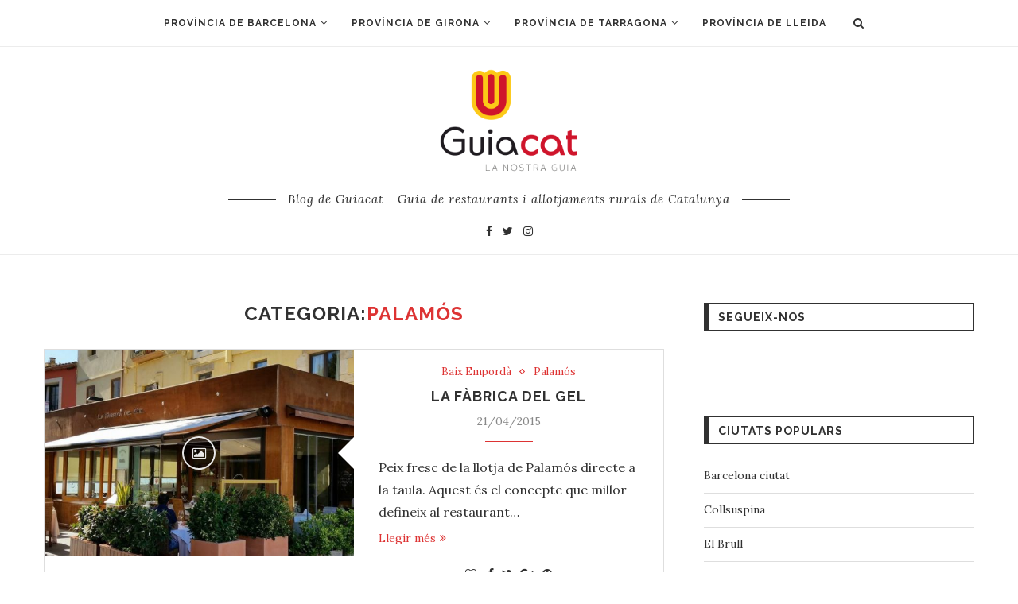

--- FILE ---
content_type: text/html; charset=UTF-8
request_url: https://blog.guiacat.cat/provincia-de-girona/baix-emporda/palamos/
body_size: 11975
content:
<!DOCTYPE html><html lang="ca" prefix="og: http://ogp.me/ns#"><head><meta charset="UTF-8"><meta http-equiv="X-UA-Compatible" content="IE=edge"><meta name="viewport" content="width=device-width, initial-scale=1"><link rel="profile" href="https://gmpg.org/xfn/11" /><link rel="shortcut icon" href="https://masqviajes.es/wp-content/uploads/favicon.ico" type="image/x-icon" /><link rel="apple-touch-icon" sizes="180x180" href="https://masqviajes.es/wp-content/uploads/favicon.ico"><link rel="alternate" type="application/rss+xml" title="Blog de Guiacat RSS Feed" href="https://blog.guiacat.cat/feed/" /><link rel="alternate" type="application/atom+xml" title="Blog de Guiacat Atom Feed" href="https://blog.guiacat.cat/feed/atom/" /><link rel="pingback" href="https://blog.guiacat.cat/xmlrpc.php" /> <!--[if lt IE 9]> <script src="https://blog.guiacat.cat/wp-content/themes/soledad/js/html5.js"></script> <![endif]--><title>Arxius de Palamós &ndash; Blog de Guiacat</title><link rel="canonical" href="https://blog.guiacat.cat/provincia-de-girona/baix-emporda/palamos/" /><meta property="og:locale" content="ca_ES" /><meta property="og:type" content="object" /><meta property="og:title" content="Arxius de Palamós &ndash; Blog de Guiacat" /><meta property="og:url" content="https://blog.guiacat.cat/provincia-de-girona/baix-emporda/palamos/" /><meta property="og:site_name" content="Blog de Guiacat" /><meta name="twitter:card" content="summary_large_image" /><meta name="twitter:title" content="Arxius de Palamós &ndash; Blog de Guiacat" /><link rel='dns-prefetch' href='//fonts.googleapis.com' /><link rel='dns-prefetch' href='//s.w.org' /><link rel="alternate" type="application/rss+xml" title="Blog de Guiacat &raquo; canal d&#039;informació" href="https://blog.guiacat.cat/feed/" /><link rel="alternate" type="application/rss+xml" title="Blog de Guiacat &raquo; Canal dels comentaris" href="https://blog.guiacat.cat/comments/feed/" /><link rel="alternate" type="application/rss+xml" title="Blog de Guiacat &raquo; Palamós Canal de les categories" href="https://blog.guiacat.cat/provincia-de-girona/baix-emporda/palamos/feed/" /> <script type="text/javascript">window._wpemojiSettings = {"baseUrl":"https:\/\/s.w.org\/images\/core\/emoji\/11\/72x72\/","ext":".png","svgUrl":"https:\/\/s.w.org\/images\/core\/emoji\/11\/svg\/","svgExt":".svg","source":{"concatemoji":"https:\/\/blog.guiacat.cat\/wp-includes\/js\/wp-emoji-release.min.js?ver=4.9.26"}};
			!function(e,a,t){var n,r,o,i=a.createElement("canvas"),p=i.getContext&&i.getContext("2d");function s(e,t){var a=String.fromCharCode;p.clearRect(0,0,i.width,i.height),p.fillText(a.apply(this,e),0,0);e=i.toDataURL();return p.clearRect(0,0,i.width,i.height),p.fillText(a.apply(this,t),0,0),e===i.toDataURL()}function c(e){var t=a.createElement("script");t.src=e,t.defer=t.type="text/javascript",a.getElementsByTagName("head")[0].appendChild(t)}for(o=Array("flag","emoji"),t.supports={everything:!0,everythingExceptFlag:!0},r=0;r<o.length;r++)t.supports[o[r]]=function(e){if(!p||!p.fillText)return!1;switch(p.textBaseline="top",p.font="600 32px Arial",e){case"flag":return s([55356,56826,55356,56819],[55356,56826,8203,55356,56819])?!1:!s([55356,57332,56128,56423,56128,56418,56128,56421,56128,56430,56128,56423,56128,56447],[55356,57332,8203,56128,56423,8203,56128,56418,8203,56128,56421,8203,56128,56430,8203,56128,56423,8203,56128,56447]);case"emoji":return!s([55358,56760,9792,65039],[55358,56760,8203,9792,65039])}return!1}(o[r]),t.supports.everything=t.supports.everything&&t.supports[o[r]],"flag"!==o[r]&&(t.supports.everythingExceptFlag=t.supports.everythingExceptFlag&&t.supports[o[r]]);t.supports.everythingExceptFlag=t.supports.everythingExceptFlag&&!t.supports.flag,t.DOMReady=!1,t.readyCallback=function(){t.DOMReady=!0},t.supports.everything||(n=function(){t.readyCallback()},a.addEventListener?(a.addEventListener("DOMContentLoaded",n,!1),e.addEventListener("load",n,!1)):(e.attachEvent("onload",n),a.attachEvent("onreadystatechange",function(){"complete"===a.readyState&&t.readyCallback()})),(n=t.source||{}).concatemoji?c(n.concatemoji):n.wpemoji&&n.twemoji&&(c(n.twemoji),c(n.wpemoji)))}(window,document,window._wpemojiSettings);</script> <style type="text/css">img.wp-smiley,
img.emoji {
	display: inline !important;
	border: none !important;
	box-shadow: none !important;
	height: 1em !important;
	width: 1em !important;
	margin: 0 .07em !important;
	vertical-align: -0.1em !important;
	background: none !important;
	padding: 0 !important;
}</style><link rel='stylesheet' id='usrStyle-css'  href='https://blog.guiacat.cat/wp-content/plugins/universal-star-rating/css/style.css?ver=4.9.26' type='text/css' media='all' /><link rel='stylesheet' id='contact-form-7-css'  href='https://blog.guiacat.cat/wp-content/plugins/contact-form-7/includes/css/styles.css?ver=5.1.1' type='text/css' media='all' /><link rel='stylesheet' id='mks_shortcodes_fntawsm_css-css'  href='https://blog.guiacat.cat/wp-content/plugins/meks-flexible-shortcodes/css/font-awesome/css/font-awesome.min.css?ver=1.3.1' type='text/css' media='screen' /><link rel='stylesheet' id='mks_shortcodes_simple_line_icons-css'  href='https://blog.guiacat.cat/wp-content/plugins/meks-flexible-shortcodes/css/simple-line/simple-line-icons.css?ver=1.3.1' type='text/css' media='screen' /><link rel='stylesheet' id='mks_shortcodes_css-css'  href='https://blog.guiacat.cat/wp-content/plugins/meks-flexible-shortcodes/css/style.css?ver=1.3.1' type='text/css' media='screen' /><link rel='stylesheet' id='penci-oswald-css'  href='//fonts.googleapis.com/css?family=Oswald%3A400&#038;ver=4.9.26' type='text/css' media='all' /><link rel='stylesheet' id='ez-icomoon-css'  href='https://blog.guiacat.cat/wp-content/plugins/easy-table-of-contents/vendor/icomoon/style.min.css?ver=1.7' type='text/css' media='all' /><link rel='stylesheet' id='ez-toc-css'  href='https://blog.guiacat.cat/wp-content/plugins/easy-table-of-contents/assets/css/screen.min.css?ver=1.7' type='text/css' media='all' /><style id='ez-toc-inline-css' type='text/css'>div#ez-toc-container p.ez-toc-title {font-size: 120%;}div#ez-toc-container p.ez-toc-title {font-weight: 500;}div#ez-toc-container ul li {font-size: 95%;}</style><link rel='stylesheet' id='penci-soledad-parent-style-css'  href='https://blog.guiacat.cat/wp-content/themes/soledad/style.css?ver=4.9.26' type='text/css' media='all' /><link rel='stylesheet' id='penci-fonts-css'  href='//fonts.googleapis.com/css?family=Raleway%3A300%2C300italic%2C400%2C400italic%2C500%2C500italic%2C700%2C700italic%2C800%2C800italic%7CPlayfair+Display+SC%3A300%2C300italic%2C400%2C400italic%2C500%2C500italic%2C700%2C700italic%2C800%2C800italic%7CMontserrat%3A300%2C300italic%2C400%2C400italic%2C500%2C500italic%2C700%2C700italic%2C800%2C800italic%7CLora%3A300%2C300italic%2C400%2C400italic%2C500%2C500italic%2C700%2C700italic%2C800%2C800italic%26subset%3Dcyrillic%2Ccyrillic-ext%2Cgreek%2Cgreek-ext%2Clatin-ext&#038;ver=1.0' type='text/css' media='all' /><link rel='stylesheet' id='penci_style-css'  href='https://blog.guiacat.cat/wp-content/themes/soledad-child/style.css?ver=6.1' type='text/css' media='all' /><link rel='stylesheet' id='instag-slider-css'  href='https://blog.guiacat.cat/wp-content/plugins/instagram-slider-widget/assets/css/instag-slider.css?ver=1.4.0' type='text/css' media='all' /> <script>if (document.location.protocol != "https:") {document.location = document.URL.replace(/^http:/i, "https:");}</script><script type='text/javascript' src='https://blog.guiacat.cat/wp-includes/js/jquery/jquery.js?ver=1.12.4'></script> <script type='text/javascript' src='https://blog.guiacat.cat/wp-includes/js/jquery/jquery-migrate.min.js?ver=1.4.1'></script> <script type='text/javascript' src='https://blog.guiacat.cat/wp-content/plugins/meks-flexible-shortcodes/js/main.js?ver=1.3.1'></script> <script type='text/javascript' src='https://blog.guiacat.cat/wp-content/plugins/instagram-slider-widget/assets/js/jquery.flexslider-min.js?ver=2.2'></script> <link rel='https://api.w.org/' href='https://blog.guiacat.cat/wp-json/' /><link rel="EditURI" type="application/rsd+xml" title="RSD" href="https://blog.guiacat.cat/xmlrpc.php?rsd" /><link rel="wlwmanifest" type="application/wlwmanifest+xml" href="https://blog.guiacat.cat/wp-includes/wlwmanifest.xml" /><meta name="generator" content="WordPress 4.9.26" /><style type="text/css"></style><style type="text/css"></style> <script>var portfolioDataJs = portfolioDataJs || [];</script> <style type="text/css">body, textarea, #respond textarea, .widget input[type="text"], .widget input[type="email"], .widget input[type="date"], .widget input[type="number"], .wpcf7 textarea, .mc4wp-form input, #respond input, .wpcf7 input, #searchform input.search-input, ul.homepage-featured-boxes .penci-fea-in
		h4, .widget.widget_categories ul li span.category-item-count, .about-widget .about-me-heading, .widget ul.side-newsfeed li .side-item .side-item-text .side-item-meta { font-family: 'Lora', serif; }
		p { line-height: 1.8; }
						.header-slogan .header-slogan-text{ font-family: 'Lora', serif;  }
						.penci-hide-tagupdated{ display: none !important; }
				.header-slogan .header-slogan-text { font-style:italic; }
						.header-slogan .header-slogan-text { font-weight:normal; }
						.header-slogan .header-slogan-text { font-size:15px; }
												.featured-area .penci-image-holder, .featured-area .penci-slider4-overlay, .featured-area .penci-slide-overlay .overlay-link, .featured-style-29 .featured-slider-overlay, .penci-slider38-overlay{ border-radius: ; -webkit-border-radius: ; }
		.penci-featured-content-right:before{ border-top-right-radius: ; border-bottom-right-radius: ; }
		.penci-flat-overlay .penci-slide-overlay .penci-mag-featured-content:before{ border-bottom-left-radius: ; border-bottom-right-radius: ; }
						.container-single .post-image{ border-radius: ; -webkit-border-radius: ; }
						.penci-mega-thumbnail .penci-image-holder{ border-radius: ; -webkit-border-radius: ; }
										body.penci-body-boxed { background-image: url(https://masqviajes.es/wp-content/uploads/main-pattern.jpg); }
						body.penci-body-boxed { background-repeat:repeat; }
								body.penci-body-boxed { background-size:auto; }
						#header .inner-header .container { padding:20px 0; }
						#logo a { max-width:200px; }
		@media only screen and (max-width: 960px) and (min-width: 768px){ #logo img{ max-width: 100%; } }
																
				.penci-menuhbg-toggle:hover .lines-button:after, .penci-menuhbg-toggle:hover .penci-lines:before, .penci-menuhbg-toggle:hover .penci-lines:after{ background: #dd3333; }
		a, .post-entry .penci-portfolio-filter ul li a:hover, .penci-portfolio-filter ul li a:hover, .penci-portfolio-filter ul li.active a, .post-entry .penci-portfolio-filter ul li.active a, .penci-countdown .countdown-amount, .archive-box h1, .post-entry a, .container.penci-breadcrumb span a:hover, .post-entry blockquote:before, .post-entry blockquote cite, .post-entry blockquote .author, .wpb_text_column blockquote:before, .wpb_text_column blockquote cite, .wpb_text_column blockquote .author, .penci-pagination a:hover, ul.penci-topbar-menu > li a:hover, div.penci-topbar-menu > ul > li a:hover, .penci-recipe-heading a.penci-recipe-print, .main-nav-social a:hover, .widget-social .remove-circle a:hover i, .penci-recipe-index .cat > a.penci-cat-name, #bbpress-forums li.bbp-body ul.forum li.bbp-forum-info a:hover, #bbpress-forums li.bbp-body ul.topic li.bbp-topic-title a:hover, #bbpress-forums li.bbp-body ul.forum li.bbp-forum-info .bbp-forum-content a, #bbpress-forums li.bbp-body ul.topic p.bbp-topic-meta a, #bbpress-forums .bbp-breadcrumb a:hover, #bbpress-forums .bbp-forum-freshness a:hover, #bbpress-forums .bbp-topic-freshness a:hover, #buddypress ul.item-list li div.item-title a, #buddypress ul.item-list li h4 a, #buddypress .activity-header a:first-child, #buddypress .comment-meta a:first-child, #buddypress .acomment-meta a:first-child, div.bbp-template-notice a:hover, .penci-menu-hbg .menu li a .indicator:hover, .penci-menu-hbg .menu li a:hover, #sidebar-nav .menu li a:hover{ color: #dd3333; }
		.penci-home-popular-post ul.slick-dots li button:hover, .penci-home-popular-post ul.slick-dots li.slick-active button, .post-entry blockquote .author span:after, .error-image:after, .error-404 .go-back-home a:after, .penci-header-signup-form, .woocommerce span.onsale, .woocommerce #respond input#submit:hover, .woocommerce a.button:hover, .woocommerce button.button:hover, .woocommerce input.button:hover, .woocommerce nav.woocommerce-pagination ul li span.current, .woocommerce div.product .entry-summary div[itemprop="description"]:before, .woocommerce div.product .entry-summary div[itemprop="description"] blockquote .author span:after, .woocommerce div.product .woocommerce-tabs #tab-description blockquote .author span:after, .woocommerce #respond input#submit.alt:hover, .woocommerce a.button.alt:hover, .woocommerce button.button.alt:hover, .woocommerce input.button.alt:hover, #top-search.shoping-cart-icon > a > span, #penci-demobar .buy-button, #penci-demobar .buy-button:hover, .penci-recipe-heading a.penci-recipe-print:hover, .penci-review-process span, .penci-review-score-total, #navigation.menu-style-2 ul.menu ul:before, #navigation.menu-style-2 .menu ul ul:before, .penci-go-to-top-floating, .post-entry.blockquote-style-2 blockquote:before, #bbpress-forums #bbp-search-form .button, #bbpress-forums #bbp-search-form .button:hover, .wrapper-boxed .bbp-pagination-links span.current, #bbpress-forums #bbp_reply_submit:hover, #bbpress-forums #bbp_topic_submit:hover, #buddypress .dir-search input[type=submit], #buddypress .groups-members-search input[type=submit], #buddypress button:hover, #buddypress a.button:hover, #buddypress a.button:focus, #buddypress input[type=button]:hover, #buddypress input[type=reset]:hover, #buddypress ul.button-nav li a:hover, #buddypress ul.button-nav li.current a, #buddypress div.generic-button a:hover, #buddypress .comment-reply-link:hover, #buddypress input[type=submit]:hover, #buddypress div.pagination .pagination-links .current, #buddypress div.item-list-tabs ul li.selected a, #buddypress div.item-list-tabs ul li.current a, #buddypress div.item-list-tabs ul li a:hover, #buddypress table.notifications thead tr, #buddypress table.notifications-settings thead tr, #buddypress table.profile-settings thead tr, #buddypress table.profile-fields thead tr, #buddypress table.wp-profile-fields thead tr, #buddypress table.messages-notices thead tr, #buddypress table.forum thead tr, #buddypress input[type=submit] { background-color: #dd3333; }
		.penci-pagination ul.page-numbers li span.current, #comments_pagination span { color: #fff; background: #dd3333; border-color: #dd3333; }
		.footer-instagram h4.footer-instagram-title > span:before, .woocommerce nav.woocommerce-pagination ul li span.current, .penci-pagination.penci-ajax-more a.penci-ajax-more-button:hover, .penci-recipe-heading a.penci-recipe-print:hover, .home-featured-cat-content.style-14 .magcat-padding:before, .wrapper-boxed .bbp-pagination-links span.current, #buddypress .dir-search input[type=submit], #buddypress .groups-members-search input[type=submit], #buddypress button:hover, #buddypress a.button:hover, #buddypress a.button:focus, #buddypress input[type=button]:hover, #buddypress input[type=reset]:hover, #buddypress ul.button-nav li a:hover, #buddypress ul.button-nav li.current a, #buddypress div.generic-button a:hover, #buddypress .comment-reply-link:hover, #buddypress input[type=submit]:hover, #buddypress div.pagination .pagination-links .current, #buddypress input[type=submit] { border-color: #dd3333; }
		.woocommerce .woocommerce-error, .woocommerce .woocommerce-info, .woocommerce .woocommerce-message { border-top-color: #dd3333; }
		.penci-slider ol.penci-control-nav li a.penci-active, .penci-slider ol.penci-control-nav li a:hover, .penci-related-carousel .owl-dot.active span, .penci-owl-carousel-slider .owl-dot.active span{ border-color: #dd3333; background-color: #dd3333; }
		.woocommerce .woocommerce-message:before, .woocommerce form.checkout table.shop_table .order-total .amount, .woocommerce ul.products li.product .price ins, .woocommerce ul.products li.product .price, .woocommerce div.product p.price ins, .woocommerce div.product span.price ins, .woocommerce div.product p.price, .woocommerce div.product .entry-summary div[itemprop="description"] blockquote:before, .woocommerce div.product .woocommerce-tabs #tab-description blockquote:before, .woocommerce div.product .entry-summary div[itemprop="description"] blockquote cite, .woocommerce div.product .entry-summary div[itemprop="description"] blockquote .author, .woocommerce div.product .woocommerce-tabs #tab-description blockquote cite, .woocommerce div.product .woocommerce-tabs #tab-description blockquote .author, .woocommerce div.product .product_meta > span a:hover, .woocommerce div.product .woocommerce-tabs ul.tabs li.active, .woocommerce ul.cart_list li .amount, .woocommerce ul.product_list_widget li .amount, .woocommerce table.shop_table td.product-name a:hover, .woocommerce table.shop_table td.product-price span, .woocommerce table.shop_table td.product-subtotal span, .woocommerce-cart .cart-collaterals .cart_totals table td .amount, .woocommerce .woocommerce-info:before, .woocommerce div.product span.price, .penci-container-inside.penci-breadcrumb span a:hover { color: #dd3333; }
		.standard-content .penci-more-link.penci-more-link-button a.more-link, .penci-readmore-btn.penci-btn-make-button a, .penci-featured-cat-seemore.penci-btn-make-button a{ background-color: #dd3333; color: #fff; }
						ul.homepage-featured-boxes .penci-fea-in h4 span span, ul.homepage-featured-boxes .penci-fea-in.boxes-style-3 h4 span span { font-size: 11px; }
										.penci-top-bar, ul.penci-topbar-menu ul.sub-menu, div.penci-topbar-menu > ul ul.sub-menu { background-color: #111111; }
						.headline-title { background-color: #dd3333; }
														a.penci-topbar-post-title:hover { color: #dd3333; }
																										ul.penci-topbar-menu > li a:hover, div.penci-topbar-menu > ul > li a:hover { color: #dd3333; }
										.penci-topbar-social a:hover { color: #dd3333; }
								#header .inner-header { background-color: #ffffff; background-image: none; }
																		#navigation .menu li a:hover, #navigation .menu li.current-menu-item > a, #navigation .menu > li.current_page_item > a, #navigation .menu li:hover > a, #navigation .menu > li.current-menu-ancestor > a, #navigation .menu > li.current-menu-item > a { color:  #dd3333; }
		#navigation ul.menu > li > a:before, #navigation .menu > ul > li > a:before { background: #dd3333; }
														#navigation .penci-megamenu .penci-mega-child-categories, #navigation.menu-style-2 .penci-megamenu .penci-mega-child-categories a.cat-active { background-color: #ffffff; }
												#navigation .penci-megamenu .penci-mega-child-categories a.cat-active, #navigation .menu .penci-megamenu .penci-mega-child-categories a:hover, #navigation .menu .penci-megamenu .penci-mega-latest-posts .penci-mega-post a:hover { color: #dd3333; }
		#navigation .penci-megamenu .penci-mega-thumbnail .mega-cat-name { background: #dd3333; }
																																		#navigation .menu .sub-menu li a:hover, #navigation .menu .sub-menu li.current-menu-item > a, #navigation .sub-menu li:hover > a { color:  #dd3333; }
		#navigation ul.menu ul a:before, #navigation .menu ul ul a:before { background-color: #dd3333;   -webkit-box-shadow: 5px -2px 0 #dd3333;  -moz-box-shadow: 5px -2px 0 #dd3333;  -ms-box-shadow: 5px -2px 0 #dd3333;  box-shadow: 5px -2px 0 #dd3333; }
						#navigation.menu-style-2 ul.menu ul:before, #navigation.menu-style-2 .menu ul ul:before { background-color: #dd3333; }
																								.penci-header-signup-form { padding-top: px; }
		.penci-header-signup-form { padding-bottom: px; }
				.penci-header-signup-form { background-color: #dd3333; }
																						.header-social a:hover i, .main-nav-social a:hover, .penci-menuhbg-toggle:hover .lines-button:after, .penci-menuhbg-toggle:hover .penci-lines:before, .penci-menuhbg-toggle:hover .penci-lines:after {   color: #dd3333; }
																#sidebar-nav .menu li a:hover, .header-social.sidebar-nav-social a:hover i, #sidebar-nav .menu li a .indicator:hover, #sidebar-nav .menu .sub-menu li a .indicator:hover{ color: #dd3333; }
		#sidebar-nav-logo:before{ background-color: #dd3333; }
								#penci-featured-video-bg { height: 600px; }
										.penci-slide-overlay .overlay-link, .penci-slider38-overlay { opacity: ; }
		.penci-item-mag:hover .penci-slide-overlay .overlay-link, .featured-style-38 .item:hover .penci-slider38-overlay { opacity: ; }
		.penci-featured-content .featured-slider-overlay { opacity: ; }
								.penci-featured-content .feat-text .featured-cat a, .penci-mag-featured-content .cat > a.penci-cat-name, .featured-style-35 .cat > a.penci-cat-name { color: #ffffff; }
		.penci-mag-featured-content .cat > a.penci-cat-name:after, .penci-featured-content .cat > a.penci-cat-name:after, .featured-style-35 .cat > a.penci-cat-name:after{ border-color: #ffffff; }
						.penci-featured-content .feat-text .featured-cat a:hover, .penci-mag-featured-content .cat > a.penci-cat-name:hover, .featured-style-35 .cat > a.penci-cat-name:hover { color: #dd3333; }
														.featured-style-29 .featured-slider-overlay { opacity: ; }
														.pencislider-container .pencislider-content .pencislider-title, .featured-style-37 .penci-item-1 .featured-cat{-webkit-animation-delay: 0.4s;-moz-animation-delay: 0.4s;-o-animation-delay: 0.4s;animation-delay: 0.4s;}
		.pencislider-container .pencislider-caption, .featured-style-37 .penci-item-1 .feat-text h3 {-webkit-animation-delay: 0.6s;-moz-animation-delay: 0.6s;-o-animation-delay: 0.6s;animation-delay: 0.6s;}
		.pencislider-container .pencislider-content .penci-button, .featured-style-37 .penci-item-1 .feat-meta {-webkit-animation-delay: 0.8s;-moz-animation-delay: 0.8s;-o-animation-delay: 0.8s;animation-delay: 0.8s;}
		.penci-featured-content .feat-text{ -webkit-animation-delay: 0.2s;-moz-animation-delay: 0.2s;-o-animation-delay: 0.2s;animation-delay: 0.2s; }
		.penci-featured-content .feat-text .featured-cat{ -webkit-animation-delay: 0.4s;-moz-animation-delay: 0.4s;-o-animation-delay: 0.4s;animation-delay: 0.4s; }
		.penci-featured-content .feat-text h3{ -webkit-animation-delay: 0.6s;-moz-animation-delay: 0.6s;-o-animation-delay: 0.6s;animation-delay: 0.6s; }
		.penci-featured-content .feat-text .feat-meta, .featured-style-29 .penci-featured-slider-button{ -webkit-animation-delay: 0.8s;-moz-animation-delay: 0.8s;-o-animation-delay: 1s;animation-delay: 0.8s; }
		.penci-featured-content-right:before{ animation-delay: 0.3s; -webkit-animation-delay: 0.3s; }
		.featured-style-35 .featured-cat{ animation-delay: 0.7s; -webkit-animation-delay: 0.7s; }
		.featured-style-35 .feat-text-right h3{ animation-delay: 0.9s; -webkit-animation-delay: 0.9s; }
		.featured-style-35 .feat-text-right .featured-content-excerpt{ animation-delay: 1.1s; -webkit-animation-delay: 1.1s; } 
		.featured-style-35 .feat-text-right .penci-featured-slider-button{ animation-delay: 1.3s; -webkit-animation-delay: 1.3s; }
						.featured-area .penci-slider { max-height: 600px; }
														.penci-standard-cat .cat > a.penci-cat-name { color: #dd3333; }
		.penci-standard-cat .cat:before, .penci-standard-cat .cat:after { background-color: #dd3333; }
														.standard-content .penci-post-box-meta .penci-post-share-box a:hover, .standard-content .penci-post-box-meta .penci-post-share-box a.liked { color: #dd3333; }
						.header-standard .post-entry a:hover, .header-standard .author-post span a:hover, .standard-content a, .standard-content .post-entry a, .standard-post-entry a.more-link:hover, .penci-post-box-meta .penci-box-meta a:hover, .standard-content .post-entry blockquote:before, .post-entry blockquote cite, .post-entry blockquote .author, .standard-content-special .author-quote span, .standard-content-special .format-post-box .post-format-icon i, .standard-content-special .format-post-box .dt-special a:hover, .standard-content .penci-more-link a.more-link { color: #dd3333; }
		.standard-content .penci-more-link.penci-more-link-button a.more-link{ background-color: #dd3333; color: #fff; }
		.standard-content-special .author-quote span:before, .standard-content-special .author-quote span:after, .standard-content .post-entry ul li:before, .post-entry blockquote .author span:after, .header-standard:after { background-color: #dd3333; }
		.penci-more-link a.more-link:before, .penci-more-link a.more-link:after { border-color: #dd3333; }
												.penci-grid .cat a.penci-cat-name, .penci-masonry .cat a.penci-cat-name { color: #dd3333; }
		.penci-grid .cat a.penci-cat-name:after, .penci-masonry .cat a.penci-cat-name:after { border-color: #dd3333; }
								.penci-post-share-box a.liked, .penci-post-share-box a:hover { color: #dd3333; }
										.overlay-post-box-meta .overlay-share a:hover, .overlay-author a:hover, .penci-grid .standard-content-special .format-post-box .dt-special a:hover, .grid-post-box-meta span a:hover, .grid-post-box-meta span a.comment-link:hover, .penci-grid .standard-content-special .author-quote span, .penci-grid .standard-content-special .format-post-box .post-format-icon i, .grid-mixed .penci-post-box-meta .penci-box-meta a:hover { color: #dd3333; }
		.penci-grid .standard-content-special .author-quote span:before, .penci-grid .standard-content-special .author-quote span:after, .grid-header-box:after, .list-post .header-list-style:after { background-color: #dd3333; }
		.penci-grid .post-box-meta span:after, .penci-masonry .post-box-meta span:after { border-color: #dd3333; }
		.penci-readmore-btn.penci-btn-make-button a{ background-color: #dd3333; color: #fff; }
						.penci-grid li.typography-style .overlay-typography { opacity: ; }
		.penci-grid li.typography-style:hover .overlay-typography { opacity: ; }
				.penci-grid .typography-style .main-typography a.penci-cat-name, .penci-grid .typography-style .main-typography a.penci-cat-name:hover { color: #ffffff; }
		.typography-style .main-typography a.penci-cat-name:after { border-color: #ffffff; }
								.penci-grid li.typography-style .item .main-typography h2 a:hover { color: #dd3333; }
								.penci-grid li.typography-style .grid-post-box-meta span a:hover { color: #dd3333; }
										.overlay-header-box .cat > a.penci-cat-name { color: #ffffff; }
						.overlay-header-box .cat > a.penci-cat-name:hover { color: #dd3333; }
								.penci-sidebar-content .widget { margin-bottom: 60px; }
								.penci-sidebar-content .penci-border-arrow .inner-arrow { font-size: 14px; }
														.penci-sidebar-content .penci-border-arrow .inner-arrow, .penci-sidebar-content.style-4 .penci-border-arrow .inner-arrow:before, .penci-sidebar-content.style-4 .penci-border-arrow .inner-arrow:after, .penci-sidebar-content.style-5 .penci-border-arrow, .penci-sidebar-content.style-7
		.penci-border-arrow, .penci-sidebar-content.style-9 .penci-border-arrow { border-color: #313131; }
		.penci-sidebar-content .penci-border-arrow:before { border-top-color: #313131; }
								.penci-sidebar-content.style-7 .penci-border-arrow .inner-arrow:before, .penci-sidebar-content.style-9 .penci-border-arrow .inner-arrow:before { background-color: #dd3333; }
						.penci-sidebar-content .penci-border-arrow:after { border-color: #313131; }
														.widget ul.side-newsfeed li .side-item .side-item-text h4 a:hover, .widget a:hover, .penci-sidebar-content .widget-social a:hover span, .widget-social a:hover span, .penci-tweets-widget-content .icon-tweets, .penci-tweets-widget-content .tweet-intents a, .penci-tweets-widget-content
		.tweet-intents span:after, .widget-social.remove-circle a:hover i , #wp-calendar tbody td a:hover{ color: #dd3333; }
		.widget .tagcloud a:hover, .widget-social a:hover i, .widget input[type="submit"]:hover, .widget button[type="submit"]:hover { color: #fff; background-color: #dd3333; border-color: #dd3333; }
		.about-widget .about-me-heading:before { border-color: #dd3333; }
		.penci-tweets-widget-content .tweet-intents-inner:before, .penci-tweets-widget-content .tweet-intents-inner:after { background-color: #dd3333; }
		.penci-owl-carousel.penci-tweets-slider .owl-dots .owl-dot.active span, .penci-owl-carousel.penci-tweets-slider .owl-dots .owl-dot:hover span { border-color: #dd3333; background-color: #dd3333; }
				#widget-area { padding: px 0; }
																														.footer-subscribe .widget .mc4wp-form input[type="submit"]:hover { background-color: #dd3333; }
												.footer-widget-wrapper, .footer-widget-wrapper .widget.widget_categories ul li, .footer-widget-wrapper .widget.widget_archive ul li,  .footer-widget-wrapper .widget input[type="text"], .footer-widget-wrapper .widget input[type="email"], .footer-widget-wrapper .widget input[type="date"], .footer-widget-wrapper .widget input[type="number"], .footer-widget-wrapper .widget input[type="search"] { color: #313131; }
												.footer-widget-wrapper .widget .widget-title .inner-arrow { border-color: #111111; }
						.footer-widget-wrapper .widget .widget-title .inner-arrow { border-bottom-width: 1px; }
								.footer-widget-wrapper .penci-tweets-widget-content .icon-tweets, .footer-widget-wrapper .penci-tweets-widget-content .tweet-intents a, .footer-widget-wrapper .penci-tweets-widget-content .tweet-intents span:after, .footer-widget-wrapper .widget ul.side-newsfeed li .side-item
		.side-item-text h4 a:hover, .footer-widget-wrapper .widget a:hover, .footer-widget-wrapper .widget-social a:hover span, .footer-widget-wrapper a:hover, .footer-widget-wrapper .widget-social.remove-circle a:hover i { color: #dd3333; }
		.footer-widget-wrapper .widget .tagcloud a:hover, .footer-widget-wrapper .widget-social a:hover i, .footer-widget-wrapper .mc4wp-form input[type="submit"]:hover, .footer-widget-wrapper .widget input[type="submit"]:hover, .footer-widget-wrapper .widget button[type="submit"]:hover { color: #fff; background-color: #dd3333; border-color: #dd3333; }
		.footer-widget-wrapper .about-widget .about-me-heading:before { border-color: #dd3333; }
		.footer-widget-wrapper .penci-tweets-widget-content .tweet-intents-inner:before, .footer-widget-wrapper .penci-tweets-widget-content .tweet-intents-inner:after { background-color: #dd3333; }
		.footer-widget-wrapper .penci-owl-carousel.penci-tweets-slider .owl-dots .owl-dot.active span, .footer-widget-wrapper .penci-owl-carousel.penci-tweets-slider .owl-dots .owl-dot:hover span {  border-color: #dd3333;  background: #dd3333;  }
						ul.footer-socials li a i { color: #cccccc; border-color: #cccccc; }
						ul.footer-socials li a:hover i { background-color: #dd3333; border-color: #dd3333; }
						ul.footer-socials li a:hover i { color: #dd3333; }
						ul.footer-socials li a span { color: #cccccc; }
						ul.footer-socials li a:hover span { color: #dd3333; }
						.footer-socials-section { border-color: #414141; }
								#footer-section { background-color: #212121; }
								#footer-section .footer-menu li a:hover { color: #dd3333; }
						#footer-section, #footer-copyright * { color: #cccccc; }
						#footer-section .go-to-top i, #footer-section .go-to-top-parent span { color: #cccccc; }
								.penci-go-to-top-floating { background-color: #dd3333; }
								#footer-section a { color: #dd3333; }
						.container-single .penci-standard-cat .cat > a.penci-cat-name { color: #dd3333; }
		.container-single .penci-standard-cat .cat:before, .container-single .penci-standard-cat .cat:after { background-color: #dd3333; }
								@media only screen and (min-width: 768px){  .container-single .single-post-title { font-size: 24px; }  }
																				.container-single .single-post-title { letter-spacing: 0; }
												.container-single .header-standard, .container-single .post-box-meta-single { text-align: left; }
		.rtl .container-single .header-standard,.rtl .container-single .post-box-meta-single { text-align: right; }
												
						.container-single .post-share a:hover, .container-single .post-share a.liked, .page-share .post-share a:hover { color: #dd3333; }
						.post-share .count-number-like { color: #dd3333; }
						.comment-content a, .container-single .post-entry a, .container-single .format-post-box .dt-special a:hover, .container-single .author-quote span, .container-single .author-post span a:hover, .post-entry blockquote:before, .post-entry blockquote cite, .post-entry blockquote .author, .wpb_text_column blockquote:before, .wpb_text_column blockquote cite, .wpb_text_column blockquote .author, .post-pagination a:hover, .author-content h5 a:hover, .author-content .author-social:hover, .item-related h3 a:hover, .container-single .format-post-box .post-format-icon i, .container.penci-breadcrumb.single-breadcrumb span a:hover { color: #dd3333; }
		.container-single .standard-content-special .format-post-box, ul.slick-dots li button:hover, ul.slick-dots li.slick-active button { border-color: #dd3333; }
		ul.slick-dots li button:hover, ul.slick-dots li.slick-active button, #respond h3.comment-reply-title span:before, #respond h3.comment-reply-title span:after, .post-box-title:before, .post-box-title:after, .container-single .author-quote span:before, .container-single .author-quote
		span:after, .post-entry blockquote .author span:after, .post-entry blockquote .author span:before, .post-entry ul li:before, #respond #submit:hover, .wpcf7 input[type="submit"]:hover, .widget_wysija input[type="submit"]:hover, .post-entry.blockquote-style-2 blockquote:before {  background-color: #dd3333; }
		.container-single .post-entry .post-tags a:hover { color: #fff; border-color: #dd3333; background-color: #dd3333; }
						.post-entry a, .container-single .post-entry a{ color: #dd3333; }
																		ul.homepage-featured-boxes .penci-fea-in:hover h4 span { color: #dd3333; }
										.penci-home-popular-post .item-related h3 a:hover { color: #dd3333; }
																												.home-featured-cat-content .magcat-detail h3 a:hover { color: #6eb48c; }
						.home-featured-cat-content .grid-post-box-meta span a:hover { color: #6eb48c; }
		.home-featured-cat-content .first-post .magcat-detail .mag-header:after { background: #6eb48c; }
		.penci-slider ol.penci-control-nav li a.penci-active, .penci-slider ol.penci-control-nav li a:hover { border-color: #6eb48c; background: #6eb48c; }
						.home-featured-cat-content .mag-photo .mag-overlay-photo { opacity: ; }
		.home-featured-cat-content .mag-photo:hover .mag-overlay-photo { opacity: ; }
																										.inner-item-portfolio:hover .penci-portfolio-thumbnail a:after { opacity: ; }
																
		
				p {
	font-size: 16px;
}
.dgwt-jg-gallery {
	width: 100%;
	position: relative;
	overflow: hidden;
	margin-bottom: 20px;
}</style> <script type="application/ld+json">{
    "@context": "http:\/\/schema.org\/",
    "@type": "organization",
    "@id": "#organization",
    "logo": {
        "@type": "ImageObject",
        "url": "https:\/\/blog.guiacat.cat\/wp-content\/themes\/soledad\/images\/logo.png"
    },
    "url": "https:\/\/blog.guiacat.cat\/",
    "name": "Blog de Guiacat",
    "description": "Restaurants Catalunya, Cuina catalana"
}</script><script type="application/ld+json">{
    "@context": "http:\/\/schema.org\/",
    "@type": "WebSite",
    "name": "Blog de Guiacat",
    "alternateName": "Restaurants Catalunya, Cuina catalana",
    "url": "https:\/\/blog.guiacat.cat\/"
}</script><script type="application/ld+json">{
    "@context": "http:\/\/schema.org\/",
    "@type": "BreadcrumbList",
    "itemListElement": [
        {
            "@type": "ListItem",
            "position": 1,
            "item": {
                "@id": "https:\/\/blog.guiacat.cat",
                "name": "Home"
            }
        },
        {
            "@type": "ListItem",
            "position": 2,
            "item": {
                "@id": "https:\/\/blog.guiacat.cat\/provincia-de-girona\/",
                "name": "Prov\u00edncia de Girona"
            }
        },
        {
            "@type": "ListItem",
            "position": 3,
            "item": {
                "@id": "https:\/\/blog.guiacat.cat\/provincia-de-girona\/baix-emporda\/",
                "name": "Baix Empord\u00e0"
            }
        },
        {
            "@type": "ListItem",
            "position": 4,
            "item": {
                "@id": "https:\/\/blog.guiacat.cat\/provincia-de-girona\/baix-emporda\/palamos\/",
                "name": "Palam\u00f3s"
            }
        }
    ]
}</script></head><body data-rsssl=1 class="archive category category-palamos category-60"> <a id="close-sidebar-nav" class="header-4"><i class="fa fa-close"></i></a><nav id="sidebar-nav" class="header-4" role="navigation" itemscope itemtype="http://schema.org/SiteNavigationElement"><div id="sidebar-nav-logo"> <a href="https://blog.guiacat.cat/"><img class="penci-lazy" src="https://blog.guiacat.cat/wp-content/themes/soledad/images/penci-holder.png" data-src="https://blog.guiacat.cat/wp-content/uploads/2018/12/logo-guiacat.png" alt="Blog de Guiacat" /></a></div><ul id="menu-menu-superior" class="menu"><li id="menu-item-972" class="menu-item menu-item-type-taxonomy menu-item-object-category menu-item-has-children menu-item-972"><a href="https://blog.guiacat.cat/provincia-de-barcelona/">Província de Barcelona</a><ul class="sub-menu"><li id="menu-item-2669" class="menu-item menu-item-type-taxonomy menu-item-object-category menu-item-2669"><a href="https://blog.guiacat.cat/provincia-de-barcelona/barcelones/">Barcelonès</a></li><li id="menu-item-966" class="menu-item menu-item-type-taxonomy menu-item-object-category menu-item-966"><a href="https://blog.guiacat.cat/provincia-de-barcelona/barcelones/barcelona-ciutat/">Barcelona ciutat</a></li><li id="menu-item-892" class="menu-item menu-item-type-taxonomy menu-item-object-category menu-item-892"><a href="https://blog.guiacat.cat/provincia-de-barcelona/osona/">Osona</a></li><li id="menu-item-2671" class="menu-item menu-item-type-taxonomy menu-item-object-category menu-item-2671"><a href="https://blog.guiacat.cat/provincia-de-barcelona/maresme/">Maresme</a></li><li id="menu-item-2673" class="menu-item menu-item-type-taxonomy menu-item-object-category menu-item-2673"><a href="https://blog.guiacat.cat/provincia-de-barcelona/valles-occidental/">Vallès Occidental</a></li><li id="menu-item-2665" class="menu-item menu-item-type-taxonomy menu-item-object-category menu-item-2665"><a href="https://blog.guiacat.cat/provincia-de-barcelona/valles-oriental/">Vallès Oriental</a></li></ul></li><li id="menu-item-973" class="menu-item menu-item-type-taxonomy menu-item-object-category current-category-ancestor menu-item-has-children menu-item-973"><a href="https://blog.guiacat.cat/provincia-de-girona/">Província de Girona</a><ul class="sub-menu"><li id="menu-item-964" class="menu-item menu-item-type-taxonomy menu-item-object-category menu-item-964"><a href="https://blog.guiacat.cat/provincia-de-girona/alt-emporda/">Alt Empordà</a></li><li id="menu-item-965" class="menu-item menu-item-type-taxonomy menu-item-object-category current-category-ancestor menu-item-965"><a href="https://blog.guiacat.cat/provincia-de-girona/baix-emporda/">Baix Empordà</a></li><li id="menu-item-2670" class="menu-item menu-item-type-taxonomy menu-item-object-category menu-item-2670"><a href="https://blog.guiacat.cat/provincia-de-barcelona/bergueda/">Berguedà</a></li><li id="menu-item-894" class="menu-item menu-item-type-taxonomy menu-item-object-category menu-item-894"><a href="https://blog.guiacat.cat/provincia-de-girona/girones/">Gironès</a></li><li id="menu-item-895" class="menu-item menu-item-type-taxonomy menu-item-object-category menu-item-895"><a href="https://blog.guiacat.cat/provincia-de-girona/la-garrotxa/">La Garrotxa</a></li><li id="menu-item-969" class="menu-item menu-item-type-taxonomy menu-item-object-category menu-item-969"><a href="https://blog.guiacat.cat/provincia-de-girona/la-selva/">La Selva</a></li><li id="menu-item-810" class="menu-item menu-item-type-taxonomy menu-item-object-category menu-item-810"><a href="https://blog.guiacat.cat/provincia-de-girona/pla-de-lestany/">Pla de l&#8217;Estany</a></li><li id="menu-item-2664" class="menu-item menu-item-type-taxonomy menu-item-object-category menu-item-2664"><a href="https://blog.guiacat.cat/provincia-de-girona/ripolles/">Ripollès</a></li></ul></li><li id="menu-item-2662" class="menu-item menu-item-type-taxonomy menu-item-object-category menu-item-has-children menu-item-2662"><a href="https://blog.guiacat.cat/provincia-de-tarragona/">Província de Tarragona</a><ul class="sub-menu"><li id="menu-item-2666" class="menu-item menu-item-type-taxonomy menu-item-object-category menu-item-2666"><a href="https://blog.guiacat.cat/provincia-de-tarragona/alt-camp/">Alt Camp</a></li><li id="menu-item-2667" class="menu-item menu-item-type-taxonomy menu-item-object-category menu-item-2667"><a href="https://blog.guiacat.cat/provincia-de-tarragona/baix-camp/">Baix Camp</a></li><li id="menu-item-2668" class="menu-item menu-item-type-taxonomy menu-item-object-category menu-item-2668"><a href="https://blog.guiacat.cat/provincia-de-tarragona/baix-ebre/">Baix Ebre</a></li><li id="menu-item-2663" class="menu-item menu-item-type-taxonomy menu-item-object-category menu-item-2663"><a href="https://blog.guiacat.cat/provincia-de-tarragona/tarragones/">Tarragonès</a></li></ul></li><li id="menu-item-2672" class="menu-item menu-item-type-taxonomy menu-item-object-category menu-item-2672"><a href="https://blog.guiacat.cat/provincia-de-lleida/">Província de Lleida</a></li></ul></nav><div class="wrapper-boxed header-style-header-4"><nav id="navigation" class="header-layout-top menu-style-2 header-4 menu-item-padding" role="navigation" itemscope itemtype="http://schema.org/SiteNavigationElement"><div class="container"><div class="button-menu-mobile header-4"><i class="fa fa-bars"></i></div><ul id="menu-menu-superior-1" class="menu"><li class="menu-item menu-item-type-taxonomy menu-item-object-category menu-item-has-children menu-item-972"><a href="https://blog.guiacat.cat/provincia-de-barcelona/">Província de Barcelona</a><ul class="sub-menu"><li class="menu-item menu-item-type-taxonomy menu-item-object-category menu-item-2669"><a href="https://blog.guiacat.cat/provincia-de-barcelona/barcelones/">Barcelonès</a></li><li class="menu-item menu-item-type-taxonomy menu-item-object-category menu-item-966"><a href="https://blog.guiacat.cat/provincia-de-barcelona/barcelones/barcelona-ciutat/">Barcelona ciutat</a></li><li class="menu-item menu-item-type-taxonomy menu-item-object-category menu-item-892"><a href="https://blog.guiacat.cat/provincia-de-barcelona/osona/">Osona</a></li><li class="menu-item menu-item-type-taxonomy menu-item-object-category menu-item-2671"><a href="https://blog.guiacat.cat/provincia-de-barcelona/maresme/">Maresme</a></li><li class="menu-item menu-item-type-taxonomy menu-item-object-category menu-item-2673"><a href="https://blog.guiacat.cat/provincia-de-barcelona/valles-occidental/">Vallès Occidental</a></li><li class="menu-item menu-item-type-taxonomy menu-item-object-category menu-item-2665"><a href="https://blog.guiacat.cat/provincia-de-barcelona/valles-oriental/">Vallès Oriental</a></li></ul></li><li class="menu-item menu-item-type-taxonomy menu-item-object-category current-category-ancestor menu-item-has-children menu-item-973"><a href="https://blog.guiacat.cat/provincia-de-girona/">Província de Girona</a><ul class="sub-menu"><li class="menu-item menu-item-type-taxonomy menu-item-object-category menu-item-964"><a href="https://blog.guiacat.cat/provincia-de-girona/alt-emporda/">Alt Empordà</a></li><li class="menu-item menu-item-type-taxonomy menu-item-object-category current-category-ancestor menu-item-965"><a href="https://blog.guiacat.cat/provincia-de-girona/baix-emporda/">Baix Empordà</a></li><li class="menu-item menu-item-type-taxonomy menu-item-object-category menu-item-2670"><a href="https://blog.guiacat.cat/provincia-de-barcelona/bergueda/">Berguedà</a></li><li class="menu-item menu-item-type-taxonomy menu-item-object-category menu-item-894"><a href="https://blog.guiacat.cat/provincia-de-girona/girones/">Gironès</a></li><li class="menu-item menu-item-type-taxonomy menu-item-object-category menu-item-895"><a href="https://blog.guiacat.cat/provincia-de-girona/la-garrotxa/">La Garrotxa</a></li><li class="menu-item menu-item-type-taxonomy menu-item-object-category menu-item-969"><a href="https://blog.guiacat.cat/provincia-de-girona/la-selva/">La Selva</a></li><li class="menu-item menu-item-type-taxonomy menu-item-object-category menu-item-810"><a href="https://blog.guiacat.cat/provincia-de-girona/pla-de-lestany/">Pla de l&#8217;Estany</a></li><li class="menu-item menu-item-type-taxonomy menu-item-object-category menu-item-2664"><a href="https://blog.guiacat.cat/provincia-de-girona/ripolles/">Ripollès</a></li></ul></li><li class="menu-item menu-item-type-taxonomy menu-item-object-category menu-item-has-children menu-item-2662"><a href="https://blog.guiacat.cat/provincia-de-tarragona/">Província de Tarragona</a><ul class="sub-menu"><li class="menu-item menu-item-type-taxonomy menu-item-object-category menu-item-2666"><a href="https://blog.guiacat.cat/provincia-de-tarragona/alt-camp/">Alt Camp</a></li><li class="menu-item menu-item-type-taxonomy menu-item-object-category menu-item-2667"><a href="https://blog.guiacat.cat/provincia-de-tarragona/baix-camp/">Baix Camp</a></li><li class="menu-item menu-item-type-taxonomy menu-item-object-category menu-item-2668"><a href="https://blog.guiacat.cat/provincia-de-tarragona/baix-ebre/">Baix Ebre</a></li><li class="menu-item menu-item-type-taxonomy menu-item-object-category menu-item-2663"><a href="https://blog.guiacat.cat/provincia-de-tarragona/tarragones/">Tarragonès</a></li></ul></li><li class="menu-item menu-item-type-taxonomy menu-item-object-category menu-item-2672"><a href="https://blog.guiacat.cat/provincia-de-lleida/">Província de Lleida</a></li></ul><div id="top-search" class="dfdf"> <a class="search-click"><i class="fa fa-search"></i></a><div class="show-search"><form role="search" method="get" id="searchform" action="https://blog.guiacat.cat/"><div> <input type="text" class="search-input" placeholder="Escribe y pulsa enter..." name="s" id="s" /></div></form> <a class="search-click close-search"><i class="fa fa-close"></i></a></div></div></div></nav><header id="header" class="header-header-4 has-bottom-line" itemscope="itemscope" itemtype="http://schema.org/WPHeader"><div class="inner-header"><div class="container"><div id="logo"><h2> <a href="https://blog.guiacat.cat/"><img src="https://blog.guiacat.cat/wp-content/uploads/2018/12/logo-guiacat.png" alt="Blog de Guiacat" /></a></h2></div><div class="header-slogan"><h2 class="header-slogan-text">Blog de Guiacat - Guia de restaurants i allotjaments rurals de Catalunya</h2></div><div class="header-social"><div class="inner-header-social"> <a href="https://www.facebook.com/guiacat/" target="_blank"><i class="fa fa-facebook"></i></a> <a href="https://twitter.com/guiacat" target="_blank"><i class="fa fa-twitter"></i></a> <a href="https://www.instagram.com/guiacat/" target="_blank"><i class="fa fa-instagram"></i></a></div></div></div></div></header><div class="container penci_sidebar right-sidebar"><div id="main" class="penci-layout-boxed-1 penci-main-sticky-sidebar"><div class="theiaStickySidebar"><div class="archive-box"><div class="title-bar"> <span>Categoria:</span><h1>Palamós</h1></div></div><ul class="penci-wrapper-data penci-grid"><li class="list-post list-boxed-post"><article id="post-896" class="item hentry"><div class="thumbnail"> <a class="penci-image-holder penci-lazy" data-src="https://blog.guiacat.cat/wp-content/uploads/2015/05/10353167_376649762483472_8316065437935561300_n-585x390.jpg" href="https://blog.guiacat.cat/la-fabrica-del-gel/" title="La Fàbrica del Gel"></a> <a href="https://blog.guiacat.cat/la-fabrica-del-gel/" class="icon-post-format"><i class="fa fa-picture-o"></i></a></div><div class="content-list-right"><div class="inner-content-list-right"><div class="header-list-style"> <span class="cat"><a class="penci-cat-name" href="https://blog.guiacat.cat/provincia-de-girona/baix-emporda/"  rel="category tag">Baix Empordà</a><a class="penci-cat-name" href="https://blog.guiacat.cat/provincia-de-girona/baix-emporda/palamos/"  rel="category tag">Palamós</a></span><h2 class="entry-title grid-title"><a href="https://blog.guiacat.cat/la-fabrica-del-gel/">La Fàbrica del Gel</a></h2><div class="penci-hide-tagupdated"> <span class="author-italic author vcard">Por <a class="url fn n" href="https://blog.guiacat.cat/author/moon/">Guiacat</a></span> <time class="entry-date published" datetime="2015-04-21T14:10:13+01:00">21/04/2015</time><time class="penci-hide-tagupdated updated" datetime="2015-05-10T16:35:08+01:00">10/05/2015</time></div><div class="grid-post-box-meta"> <span><time class="entry-date published" datetime="2015-04-21T14:10:13+01:00">21/04/2015</time><time class="penci-hide-tagupdated updated" datetime="2015-05-10T16:35:08+01:00">10/05/2015</time></span></div></div><div class="item-content entry-content"><p>Peix fresc de la llotja de Palamós directe a la taula. Aquest és el concepte que millor defineix al restaurant&hellip;</p></div><div class="penci-readmore-btn"> <a class="penci-btn-readmore" href="https://blog.guiacat.cat/la-fabrica-del-gel/">Llegir més<i class="fa fa-angle-double-right"></i></a></div><div class="penci-post-box-meta penci-post-box-grid"><div class="penci-post-share-box"> <a class="penci-post-like" data-post_id="896" title="Like" data-like="Like" data-unlike="Unlike"><i class="fa fa-heart-o"></i><span class="dt-share">0</span></a> <a target="_blank" href="https://www.facebook.com/sharer/sharer.php?u=https://blog.guiacat.cat/la-fabrica-del-gel/"><i class="fa fa-facebook"></i><span class="dt-share">Facebook</span></a><a target="_blank" href="https://twitter.com/intent/tweet?text=Check%20out%20this%20article:%20La%20Fàbrica%20del%20Gel%20-%20https://blog.guiacat.cat/la-fabrica-del-gel/"><i class="fa fa-twitter"></i><span class="dt-share">Twitter</span></a><a target="_blank" href="https://plus.google.com/share?url=https://blog.guiacat.cat/la-fabrica-del-gel/"><i class="fa fa-google-plus"></i><span class="dt-share">Google +</span></a><a data-pin-do="none" target="_blank" href="https://pinterest.com/pin/create/button/?url=https://blog.guiacat.cat/la-fabrica-del-gel/&#038;media=https://blog.guiacat.cat/wp-content/uploads/2015/05/10353167_376649762483472_8316065437935561300_n.jpg&#038;description=La%20Fàbrica%20del%20Gel"><i class="fa fa-pinterest"></i><span class="dt-share">Pinterest</span></a></div></div></div></div></article></li></ul></div></div><div id="sidebar" class="penci-sidebar-content style-3 pcalign-left penci-sticky-sidebar"><div class="theiaStickySidebar"><aside id="penci_facebook_widget-4" class="widget penci_facebook_widget"><h4 class="widget-title penci-border-arrow"><span class="inner-arrow">Segueix-nos</span></h4><div class="fb-page" data-href="http://www.facebook.com/guiacat" data-small-header="false" data-adapt-container-width="true" data-hide-cover="false" data-show-facepile="false" data-show-posts="false"><div class="fb-xfbml-parse-ignore"><blockquote cite="http://www.facebook.com/guiacat"><a href="http://www.facebook.com/guiacat">Facebook</a></blockquote></div></div></aside><aside id="nav_menu-3" class="widget widget_nav_menu"><h4 class="widget-title penci-border-arrow"><span class="inner-arrow">Ciutats populars</span></h4><div class="menu-ciutats-container"><ul id="menu-ciutats" class="menu"><li id="menu-item-996" class="menu-item menu-item-type-taxonomy menu-item-object-category menu-item-996"><a href="https://blog.guiacat.cat/provincia-de-barcelona/barcelones/barcelona-ciutat/">Barcelona ciutat</a></li><li id="menu-item-997" class="menu-item menu-item-type-taxonomy menu-item-object-category menu-item-997"><a href="https://blog.guiacat.cat/provincia-de-barcelona/osona/collsuspina/">Collsuspina</a></li><li id="menu-item-998" class="menu-item menu-item-type-taxonomy menu-item-object-category menu-item-998"><a href="https://blog.guiacat.cat/provincia-de-barcelona/osona/el-brull/">El Brull</a></li><li id="menu-item-999" class="menu-item menu-item-type-taxonomy menu-item-object-category menu-item-999"><a href="https://blog.guiacat.cat/provincia-de-barcelona/osona/olost/">Olost</a></li><li id="menu-item-1000" class="menu-item menu-item-type-taxonomy menu-item-object-category menu-item-1000"><a href="https://blog.guiacat.cat/provincia-de-barcelona/osona/santa-eugenia-de-berga/">Santa Eugènia de Berga</a></li><li id="menu-item-1001" class="menu-item menu-item-type-taxonomy menu-item-object-category menu-item-1001"><a href="https://blog.guiacat.cat/provincia-de-barcelona/osona/vic/">Vic</a></li><li id="menu-item-1002" class="menu-item menu-item-type-taxonomy menu-item-object-category menu-item-1002"><a href="https://blog.guiacat.cat/provincia-de-barcelona/osona/%e2%80%aa%e2%80%8efolgueroles%e2%80%ac/">‪‎Folgueroles‬</a></li><li id="menu-item-1003" class="menu-item menu-item-type-taxonomy menu-item-object-category menu-item-1003"><a href="https://blog.guiacat.cat/provincia-de-girona/alt-emporda/figueres/">Figueres</a></li><li id="menu-item-1004" class="menu-item menu-item-type-taxonomy menu-item-object-category current-menu-item menu-item-1004"><a href="https://blog.guiacat.cat/provincia-de-girona/baix-emporda/palamos/">Palamós</a></li><li id="menu-item-1005" class="menu-item menu-item-type-taxonomy menu-item-object-category menu-item-1005"><a href="https://blog.guiacat.cat/provincia-de-girona/girones/girona/">Girona</a></li><li id="menu-item-1006" class="menu-item menu-item-type-taxonomy menu-item-object-category menu-item-1006"><a href="https://blog.guiacat.cat/provincia-de-girona/girones/quart/">Quart</a></li><li id="menu-item-1007" class="menu-item menu-item-type-taxonomy menu-item-object-category menu-item-1007"><a href="https://blog.guiacat.cat/provincia-de-girona/girones/sant-gregori/">Sant Gregori</a></li><li id="menu-item-1008" class="menu-item menu-item-type-taxonomy menu-item-object-category menu-item-1008"><a href="https://blog.guiacat.cat/provincia-de-girona/la-garrotxa/sant-ferriol/">Sant Ferriol</a></li><li id="menu-item-1009" class="menu-item menu-item-type-taxonomy menu-item-object-category menu-item-1009"><a href="https://blog.guiacat.cat/provincia-de-girona/la-garrotxa/santa-pau/">Santa Pau</a></li><li id="menu-item-1010" class="menu-item menu-item-type-taxonomy menu-item-object-category menu-item-1010"><a href="https://blog.guiacat.cat/provincia-de-girona/la-selva/sant-feliu-de-buixalleu/">Sant Feliu de Buixalleu</a></li><li id="menu-item-1011" class="menu-item menu-item-type-taxonomy menu-item-object-category menu-item-1011"><a href="https://blog.guiacat.cat/provincia-de-girona/pla-de-lestany/palol-de-revardit/">Palol de Revardit</a></li></ul></div></aside><aside id="recent-posts-2" class="widget widget_recent_entries"><h4 class="widget-title penci-border-arrow"><span class="inner-arrow">Últims</span></h4><ul><li> <a href="https://blog.guiacat.cat/restaurants-amb-estrella-michelin-a-catalunya/">Restaurants amb Estrella Michelin a Catalunya 2022</a> <span class="post-date">23/05/2022</span></li><li> <a href="https://blog.guiacat.cat/12-restaurants-imprescindibles-si-visites-girona-temps-de-flors/">12 restaurants imprescindibles si visites &#8220;Girona, Temps de Flors&#8221;</a> <span class="post-date">05/05/2022</span></li><li> <a href="https://blog.guiacat.cat/girona-temps-de-flors-2022/">Girona, temps de flors 2022</a> <span class="post-date">25/04/2022</span></li><li> <a href="https://blog.guiacat.cat/10-restaurants-mercat-medieval-vic/">10 restaurants on menjar al Mercat Medieval de Vic</a> <span class="post-date">04/12/2018</span></li><li> <a href="https://blog.guiacat.cat/mercat-medieval-vic/">Mercat Medieval Vic</a> <span class="post-date">03/12/2018</span></li></ul></aside><aside id="tag_cloud-2" class="widget widget_tag_cloud"><h4 class="widget-title penci-border-arrow"><span class="inner-arrow">Tags</span></h4><div class="tagcloud"><a href="https://blog.guiacat.cat/tag/alt-emporda/" class="tag-cloud-link tag-link-196 tag-link-position-1" style="font-size: 10.868852459016pt;" aria-label="alt emporda (6 elements)">alt emporda</a> <a href="https://blog.guiacat.cat/tag/baix-emporda/" class="tag-cloud-link tag-link-77 tag-link-position-2" style="font-size: 9.1475409836066pt;" aria-label="baix emporda (4 elements)">baix emporda</a> <a href="https://blog.guiacat.cat/tag/bergueda/" class="tag-cloud-link tag-link-148 tag-link-position-3" style="font-size: 9.1475409836066pt;" aria-label="berguedà (4 elements)">berguedà</a> <a href="https://blog.guiacat.cat/tag/bolets/" class="tag-cloud-link tag-link-103 tag-link-position-4" style="font-size: 10.868852459016pt;" aria-label="bolets (6 elements)">bolets</a> <a href="https://blog.guiacat.cat/tag/braseria/" class="tag-cloud-link tag-link-132 tag-link-position-5" style="font-size: 10.065573770492pt;" aria-label="braseria (5 elements)">braseria</a> <a href="https://blog.guiacat.cat/tag/calcotades/" class="tag-cloud-link tag-link-265 tag-link-position-6" style="font-size: 13.852459016393pt;" aria-label="calçotades (12 elements)">calçotades</a> <a href="https://blog.guiacat.cat/tag/calcots/" class="tag-cloud-link tag-link-264 tag-link-position-7" style="font-size: 12.016393442623pt;" aria-label="calçots (8 elements)">calçots</a> <a href="https://blog.guiacat.cat/tag/carn-a-la-brasa/" class="tag-cloud-link tag-link-398 tag-link-position-8" style="font-size: 10.868852459016pt;" aria-label="carn a la brasa (6 elements)">carn a la brasa</a> <a href="https://blog.guiacat.cat/tag/celiacs/" class="tag-cloud-link tag-link-378 tag-link-position-9" style="font-size: 10.065573770492pt;" aria-label="celíacs (5 elements)">celíacs</a> <a href="https://blog.guiacat.cat/tag/costa-brava/" class="tag-cloud-link tag-link-194 tag-link-position-10" style="font-size: 10.065573770492pt;" aria-label="costa brava (5 elements)">costa brava</a> <a href="https://blog.guiacat.cat/tag/cuina-casolana/" class="tag-cloud-link tag-link-85 tag-link-position-11" style="font-size: 20.393442622951pt;" aria-label="cuina casolana (47 elements)">cuina casolana</a> <a href="https://blog.guiacat.cat/tag/cuina-catalana/" class="tag-cloud-link tag-link-74 tag-link-position-12" style="font-size: 22pt;" aria-label="cuina catalana (65 elements)">cuina catalana</a> <a href="https://blog.guiacat.cat/tag/cuina-creativa/" class="tag-cloud-link tag-link-68 tag-link-position-13" style="font-size: 18.213114754098pt;" aria-label="cuina creativa (30 elements)">cuina creativa</a> <a href="https://blog.guiacat.cat/tag/cuina-dautor/" class="tag-cloud-link tag-link-226 tag-link-position-14" style="font-size: 9.1475409836066pt;" aria-label="cuina d&#039;autor (4 elements)">cuina d&#039;autor</a> <a href="https://blog.guiacat.cat/tag/cuina-de-mercat/" class="tag-cloud-link tag-link-220 tag-link-position-15" style="font-size: 20.393442622951pt;" aria-label="cuina de mercat (47 elements)">cuina de mercat</a> <a href="https://blog.guiacat.cat/tag/cuina-de-proximitat/" class="tag-cloud-link tag-link-187 tag-link-position-16" style="font-size: 20.852459016393pt;" aria-label="cuina de proximitat (51 elements)">cuina de proximitat</a> <a href="https://blog.guiacat.cat/tag/cuina-de-temporada/" class="tag-cloud-link tag-link-249 tag-link-position-17" style="font-size: 19.704918032787pt;" aria-label="cuina de temporada (41 elements)">cuina de temporada</a> <a href="https://blog.guiacat.cat/tag/cuina-fusio/" class="tag-cloud-link tag-link-281 tag-link-position-18" style="font-size: 9.1475409836066pt;" aria-label="cuina fusió (4 elements)">cuina fusió</a> <a href="https://blog.guiacat.cat/tag/cuina-italiana/" class="tag-cloud-link tag-link-88 tag-link-position-19" style="font-size: 9.1475409836066pt;" aria-label="cuina italiana (4 elements)">cuina italiana</a> <a href="https://blog.guiacat.cat/tag/cuina-mediterrania/" class="tag-cloud-link tag-link-193 tag-link-position-20" style="font-size: 13.508196721311pt;" aria-label="cuina mediterrania (11 elements)">cuina mediterrania</a> <a href="https://blog.guiacat.cat/tag/cuina-tradicional/" class="tag-cloud-link tag-link-190 tag-link-position-21" style="font-size: 18.672131147541pt;" aria-label="cuina tradicional (33 elements)">cuina tradicional</a> <a href="https://blog.guiacat.cat/tag/cuina-vegetariana/" class="tag-cloud-link tag-link-284 tag-link-position-22" style="font-size: 8pt;" aria-label="cuina vegetariana (3 elements)">cuina vegetariana</a> <a href="https://blog.guiacat.cat/tag/degustacio/" class="tag-cloud-link tag-link-155 tag-link-position-23" style="font-size: 10.065573770492pt;" aria-label="degustació (5 elements)">degustació</a> <a href="https://blog.guiacat.cat/tag/destacat/" class="tag-cloud-link tag-link-444 tag-link-position-24" style="font-size: 10.868852459016pt;" aria-label="Destacat (6 elements)">Destacat</a> <a href="https://blog.guiacat.cat/tag/esmorzars-de-forquilla/" class="tag-cloud-link tag-link-233 tag-link-position-25" style="font-size: 11.44262295082pt;" aria-label="esmorzars de forquilla (7 elements)">esmorzars de forquilla</a> <a href="https://blog.guiacat.cat/tag/figueres/" class="tag-cloud-link tag-link-80 tag-link-position-26" style="font-size: 9.1475409836066pt;" aria-label="figueres (4 elements)">figueres</a> <a href="https://blog.guiacat.cat/tag/garrotxa/" class="tag-cloud-link tag-link-72 tag-link-position-27" style="font-size: 12.590163934426pt;" aria-label="garrotxa (9 elements)">garrotxa</a> <a href="https://blog.guiacat.cat/tag/girona/" class="tag-cloud-link tag-link-69 tag-link-position-28" style="font-size: 16.032786885246pt;" aria-label="girona (19 elements)">girona</a> <a href="https://blog.guiacat.cat/tag/hotel/" class="tag-cloud-link tag-link-292 tag-link-position-29" style="font-size: 8pt;" aria-label="hotel (3 elements)">hotel</a> <a href="https://blog.guiacat.cat/tag/marisc/" class="tag-cloud-link tag-link-89 tag-link-position-30" style="font-size: 12.016393442623pt;" aria-label="marisc (8 elements)">marisc</a> <a href="https://blog.guiacat.cat/tag/masia/" class="tag-cloud-link tag-link-73 tag-link-position-31" style="font-size: 16.262295081967pt;" aria-label="masia (20 elements)">masia</a> <a href="https://blog.guiacat.cat/tag/menu-degustacio/" class="tag-cloud-link tag-link-232 tag-link-position-32" style="font-size: 12.016393442623pt;" aria-label="menú degustació (8 elements)">menú degustació</a> <a href="https://blog.guiacat.cat/tag/montseny/" class="tag-cloud-link tag-link-75 tag-link-position-33" style="font-size: 13.508196721311pt;" aria-label="montseny (11 elements)">montseny</a> <a href="https://blog.guiacat.cat/tag/osona/" class="tag-cloud-link tag-link-44 tag-link-position-34" style="font-size: 18.672131147541pt;" aria-label="Osona (33 elements)">Osona</a> <a href="https://blog.guiacat.cat/tag/parc-del-montseny/" class="tag-cloud-link tag-link-259 tag-link-position-35" style="font-size: 8pt;" aria-label="Parc del Montseny (3 elements)">Parc del Montseny</a> <a href="https://blog.guiacat.cat/tag/peix-fresc/" class="tag-cloud-link tag-link-78 tag-link-position-36" style="font-size: 14.311475409836pt;" aria-label="peix fresc (13 elements)">peix fresc</a> <a href="https://blog.guiacat.cat/tag/pla-de-lestany/" class="tag-cloud-link tag-link-17 tag-link-position-37" style="font-size: 10.065573770492pt;" aria-label="Pla de l&#039;Estany (5 elements)">Pla de l&#039;Estany</a> <a href="https://blog.guiacat.cat/tag/productes-de-qualitat/" class="tag-cloud-link tag-link-269 tag-link-position-38" style="font-size: 18.213114754098pt;" aria-label="productes de qualitat (30 elements)">productes de qualitat</a> <a href="https://blog.guiacat.cat/tag/ripolles/" class="tag-cloud-link tag-link-154 tag-link-position-39" style="font-size: 13.049180327869pt;" aria-label="ripollès (10 elements)">ripollès</a> <a href="https://blog.guiacat.cat/tag/tapes/" class="tag-cloud-link tag-link-90 tag-link-position-40" style="font-size: 12.016393442623pt;" aria-label="tapes (8 elements)">tapes</a> <a href="https://blog.guiacat.cat/tag/tarragona/" class="tag-cloud-link tag-link-339 tag-link-position-41" style="font-size: 14.885245901639pt;" aria-label="tarragona (15 elements)">tarragona</a> <a href="https://blog.guiacat.cat/tag/terrassa/" class="tag-cloud-link tag-link-161 tag-link-position-42" style="font-size: 14.311475409836pt;" aria-label="terrassa (13 elements)">terrassa</a> <a href="https://blog.guiacat.cat/tag/vall-de-camprodon/" class="tag-cloud-link tag-link-173 tag-link-position-43" style="font-size: 9.1475409836066pt;" aria-label="vall de camprodon (4 elements)">vall de camprodon</a> <a href="https://blog.guiacat.cat/tag/valles-oriental/" class="tag-cloud-link tag-link-141 tag-link-position-44" style="font-size: 13.508196721311pt;" aria-label="valles oriental (11 elements)">valles oriental</a> <a href="https://blog.guiacat.cat/tag/vic/" class="tag-cloud-link tag-link-45 tag-link-position-45" style="font-size: 14.885245901639pt;" aria-label="Vic (15 elements)">Vic</a></div></aside></div></div></div><div class="clear-footer"></div><div class="footer-instagram footer-instagram-html"><aside id="jr_insta_slider-3" class="widget jr-insta-slider"><h4 class="footer-instagram-title"><span><span class="title">Instagram</span></span></h4>No images found! <br> Try some other hashtag or username</aside></div><footer id="footer-section" class="penci-footer-social-media penci-lazy footer-social-remove-circle" data-src="https://masqviajes.es/wp-content/uploads/mountain.jpg" itemscope itemtype="http://schema.org/WPFooter"><div class="container"><div class="footer-socials-section"><ul class="footer-socials"><li><a href="https://www.facebook.com/guiacat/" target="_blank"><i class="fa fa-facebook"></i><span>Facebook</span></a></li><li><a href="https://twitter.com/guiacat" target="_blank"><i class="fa fa-twitter"></i><span>Twitter</span></a></li><li><a href="https://www.instagram.com/guiacat/" target="_blank"><i class="fa fa-instagram"></i><span>Instagram</span></a></li></ul></div><div class="footer-logo-copyright footer-not-logo"><div id="footer-copyright"><p><a href="https://guiacat.cat">Guia de restaurants de Catalunya</a></p></div><div class="go-to-top-parent"><a href="#" class="go-to-top"><span><i class="fa fa-angle-up"></i><br>Pujar</span></a></div></div></div></footer></div><div id="fb-root"></div> <script>(function(i,s,o,g,r,a,m){i['GoogleAnalyticsObject']=r;i[r]=i[r]||function(){
			(i[r].q=i[r].q||[]).push(arguments)},i[r].l=1*new Date();a=s.createElement(o),
		m=s.getElementsByTagName(o)[0];a.async=1;a.src=g;m.parentNode.insertBefore(a,m)
	})(window,document,'script','//www.google-analytics.com/analytics.js','ga');

	ga('create', 'UA-92786101-2', 'auto');
	ga('send', 'pageview');</script><link rel='stylesheet' id='dgwt-jg-swipebox-css'  href='https://blog.guiacat.cat/wp-content/plugins/justified-gallery/includes/Lightbox/Swipebox/assets/css/swipebox.min.css?ver=1.4.0' type='text/css' media='all' /> <script type='text/javascript'>var wpcf7 = {"apiSettings":{"root":"https:\/\/blog.guiacat.cat\/wp-json\/contact-form-7\/v1","namespace":"contact-form-7\/v1"}};</script> <script type='text/javascript' src='https://blog.guiacat.cat/wp-content/plugins/contact-form-7/includes/js/scripts.js?ver=5.1.1'></script> <script type='text/javascript' src='https://blog.guiacat.cat/wp-content/plugins/penci-recipe/js/jquery.rateyo.min.js?ver=2.0'></script> <script type='text/javascript'>var PENCI = {"ajaxUrl":"https:\/\/blog.guiacat.cat\/wp-admin\/admin-ajax.php","nonce":"1a913dc33b"};</script> <script type='text/javascript' src='https://blog.guiacat.cat/wp-content/plugins/penci-recipe/js/rating_recipe.js?ver=2.0'></script> <script type='text/javascript' src='https://blog.guiacat.cat/wp-content/plugins/penci-review/js/jquery.easypiechart.min.js?ver=1.0'></script> <script type='text/javascript' src='https://blog.guiacat.cat/wp-content/plugins/penci-review/js/review.js?ver=1.0'></script> <script type='text/javascript' src='https://blog.guiacat.cat/wp-content/themes/soledad/js/libs-script.min.js?ver=6.1'></script> <script type='text/javascript' src='https://blog.guiacat.cat/wp-content/themes/soledad/js/smoothscroll.js?ver=1.0'></script> <script type='text/javascript'>var ajax_var_more = {"url":"https:\/\/blog.guiacat.cat\/wp-admin\/admin-ajax.php","nonce":"1a913dc33b"};</script> <script type='text/javascript' src='https://blog.guiacat.cat/wp-content/themes/soledad/js/main.js?ver=6.1'></script> <script type='text/javascript'>var ajax_var = {"url":"https:\/\/blog.guiacat.cat\/wp-admin\/admin-ajax.php","nonce":"1a913dc33b"};</script> <script type='text/javascript' src='https://blog.guiacat.cat/wp-content/themes/soledad/js/post-like.js?ver=6.1'></script> <script type='text/javascript'>var ajax_var_more = {"url":"https:\/\/blog.guiacat.cat\/wp-admin\/admin-ajax.php","nonce":"1a913dc33b"};</script> <script type='text/javascript' src='https://blog.guiacat.cat/wp-content/themes/soledad/js/more-post.js?ver=1.0'></script> <script type='text/javascript' src='https://blog.guiacat.cat/wp-includes/js/wp-embed.min.js?ver=4.9.26'></script> <script type='text/javascript' src='https://blog.guiacat.cat/wp-content/themes/soledad/js/facebook.js?ver=6.1'></script> <script type='text/javascript' src='https://blog.guiacat.cat/wp-content/plugins/justified-gallery/includes/Lightbox/Swipebox/assets/js/jquery.swipebox.min.js?ver=1.4.0'></script> </body></html>